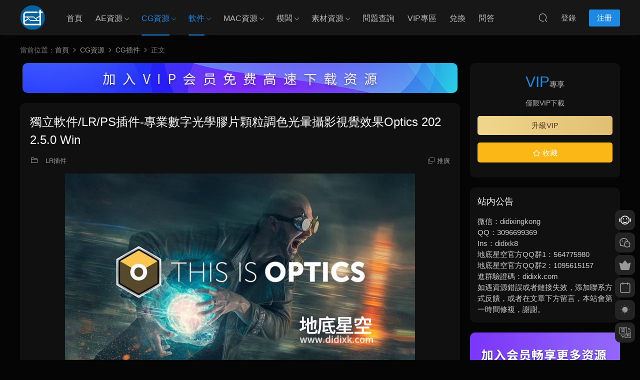

--- FILE ---
content_type: text/html; charset=UTF-8
request_url: https://www.didixk.com/30432.html
body_size: 14890
content:
<!DOCTYPE HTML>
<html lang="zh-Hans">
<head>
<meta charset="UTF-8">
<meta http-equiv="X-UA-Compatible" content="IE=edge,chrome=1">
<meta name="viewport" content="width=device-width,minimum-scale=1.0,maximum-scale=1.0,user-scalable=no"/>
<meta name="apple-mobile-web-app-title" content="地底星空-资源网">
<meta http-equiv="Cache-Control" content="no-siteapp">
<title>独立软件/LR/PS插件-专业数字光学胶片颗粒调色光晕摄影视觉效果Optics 2022.5.0 Win - 地底星空-资源网</title>
<meta name="keywords" content="CG插件,CG资源,PS插件,CG插件,CG资源,LR插件,PS插件,软件">
<meta name="description" content="用于图像编辑和基于照片的视觉效果的权威工具箱。Optics 由奥斯卡获奖效果艺术家创作，为摄影师带来好莱坞电影品质的灯光和镜头效果、精心策划的电影外观和逼真的粒子创建工具。174个独特的滤镜和10个类别的1000个创意成像预设：颜色、扩散/模糊、胶片实验室、渐变/色调、图像、镜头/扭曲、灯光、渲染、风格化和新的幻影粒子。Optics是Adob​​e Photoshop和Lightroom的插件，也是一个独立的应用程序。">
<link rel="shortcut icon" href="https://www.didixk.com/wp-content/uploads/2024/05/24051101-32.png">
<meta name='robots' content='max-image-preview:large' />
<link rel='dns-prefetch' href='//cdn.staticfile.net' />
<style id='classic-theme-styles-inline-css' type='text/css'>
/*! This file is auto-generated */
.wp-block-button__link{color:#fff;background-color:#32373c;border-radius:9999px;box-shadow:none;text-decoration:none;padding:calc(.667em + 2px) calc(1.333em + 2px);font-size:1.125em}.wp-block-file__button{background:#32373c;color:#fff;text-decoration:none}
</style>
<!-- <link rel='stylesheet' id='smartideo_css-css' href='https://www.didixk.com/wp-content/plugins/smartideo/static/smartideo.css?ver=2.8.0' type='text/css' media='screen' /> -->
<link rel="stylesheet" type="text/css" href="//www.didixk.com/wp-content/cache/wpfc-minified/f1u1v4ju/abn3b.css" media="screen"/>
<link rel='stylesheet' id='dripicons-css' href='//cdn.staticfile.net/dripicons/2.0.0/webfont.min.css?ver=2.0.0' type='text/css' media='screen' />
<!-- <link rel='stylesheet' id='modown-font-css' href='https://www.didixk.com/wp-content/themes/modown/static/css/iconfont.css?ver=9.71' type='text/css' media='screen' /> -->
<!-- <link rel='stylesheet' id='modown-base-css' href='https://www.didixk.com/wp-content/themes/modown/static/css/base.css?ver=9.71' type='text/css' media='screen' /> -->
<link rel="stylesheet" type="text/css" href="//www.didixk.com/wp-content/cache/wpfc-minified/m7s7ica1/abn3b.css" media="screen"/>
<script type="text/javascript" src="https://www.didixk.com/wp-includes/js/jquery/jquery.min.js?ver=3.7.1" id="jquery-core-js"></script>
<script type="text/javascript" src="https://www.didixk.com/wp-includes/js/jquery/jquery-migrate.min.js?ver=3.4.1" id="jquery-migrate-js"></script>
<link rel="https://api.w.org/" href="https://www.didixk.com/wp-json/" /><link rel="alternate" type="application/json" href="https://www.didixk.com/wp-json/wp/v2/posts/30432" /><style id="erphpdown-custom"></style>
<link rel="icon" href="https://www.didixk.com/wp-content/uploads/2017/04/cropped-cropped-cropped-1-32x32.png" sizes="32x32" />
<link rel="icon" href="https://www.didixk.com/wp-content/uploads/2017/04/cropped-cropped-cropped-1-192x192.png" sizes="192x192" />
<link rel="apple-touch-icon" href="https://www.didixk.com/wp-content/uploads/2017/04/cropped-cropped-cropped-1-180x180.png" />
<meta name="msapplication-TileImage" content="https://www.didixk.com/wp-content/uploads/2017/04/cropped-cropped-cropped-1-270x270.png" />
<script>var $ = jQuery;</script>
<style>
:root{--theme-color: #1E88E5;--theme-color2: #1E88E5;--theme-radius: 10px;}    body.archive .banner-archive{display: none;}
.container{max-width:1505px;}
.single .main .container, .single-content > .erphpdown-box.fixed .erphpdown-con{max-width:1505px;}
.slider-left{max-width: 1200px;}
@media (max-width:1535px){
.modown-ad .item:nth-child(5){display: none;}
.slider-right2{width: 285px;}
.slider-right2 .item2{display: none;}
.slider-left{max-width: 895px;}
}
.grids .grid h3 a{height: 40px;-webkit-line-clamp:2;}
.grids .audio .title{line-height: 25px;}
.mocats .moli ul li{padding-right: 0}
.mocats .moli ul span{display:none !important;}
.post > .vip-tag, .post > .free-tag{display:none !important;}
.erphpdown-box, .erphpdown, .article-content .erphpdown-content-vip{background: transparent !important;border: 2px dashed var(--theme-color);}
.erphpdown-box .erphpdown-title{display: inline-block;}
.logo a img{width:50px;height:auto;max-height:100%}@media (max-width: 1024px){.logo a img{width:40px;height:auto;max-height:100%}}.footer-widget{width:calc(21% - 20px);}@media (max-width: 768px){.footer-widget{width:calc(50% - 20px);margin-bottom:25px}
.footer-widget:first-child{width:calc(100% - 20px);padding-right: 0}
.footer-widget:last-child{width:calc(100% - 20px);padding-left: 0;margin-bottom: 0}}::-webkit-scrollbar-thumb {background-color: rgb(99 98 98 / 70%);}@media (max-width: 768px){body{margin-bottom:50px}.sitetips-default{bottom:100px;}
.rollbar{display: none;}}@media (max-width:480px){}</style></head>
<body data-rsssl=1 class="post-template-default single single-post postid-30432 single-format-standard night">
<header class="header">
<div class="container clearfix">
<div class="logo">
<a href="https://www.didixk.com" title="地底星空-资源网"><img src="https://www.didixk.com/wp-content/uploads/2018/05/03161137680.png" data-light="https://www.didixk.com/wp-content/uploads/2018/05/03161137680.png" data-dark="https://www.didixk.com/wp-content/uploads/2018/05/03161137680.png" alt="地底星空-资源网" /></a>
</div>
<ul class="nav-main">
<li id="menu-item-9618" class="menu-item menu-item-type-custom menu-item-object-custom menu-item-home menu-item-9618"><a href="https://www.didixk.com">首页</a></li>
<li id="menu-item-1254" class="menu-item menu-item-type-taxonomy menu-item-object-category menu-item-has-children menu-item-1254"><a href="https://www.didixk.com/ae-resource">AE资源</a>
<ul class="sub-menu">
<li id="menu-item-1253" class="menu-item menu-item-type-taxonomy menu-item-object-category menu-item-1253"><a href="https://www.didixk.com/ae-resource/ae-template">AE模板</a></li>
<li id="menu-item-1252" class="menu-item menu-item-type-taxonomy menu-item-object-category menu-item-1252"><a href="https://www.didixk.com/ae-resource/ae-course">AE教程</a></li>
<li id="menu-item-1251" class="menu-item menu-item-type-taxonomy menu-item-object-category menu-item-1251"><a href="https://www.didixk.com/ae-resource/ae-plug-in">AE插件</a></li>
<li id="menu-item-1255" class="menu-item menu-item-type-taxonomy menu-item-object-category menu-item-1255"><a href="https://www.didixk.com/ae-resource/ae-preset">AE预设</a></li>
<li id="menu-item-1664" class="menu-item menu-item-type-taxonomy menu-item-object-category menu-item-1664"><a href="https://www.didixk.com/ae-resource/jiaob">AE脚本</a></li>
</ul>
</li>
<li id="menu-item-1261" class="menu-item menu-item-type-taxonomy menu-item-object-category current-post-ancestor current-menu-parent current-post-parent menu-item-has-children menu-item-1261"><a href="https://www.didixk.com/cg-resource">CG资源</a>
<ul class="sub-menu">
<li id="menu-item-2203" class="menu-item menu-item-type-taxonomy menu-item-object-category menu-item-2203"><a href="https://www.didixk.com/cg-resource/cgjc">CG教程</a></li>
<li id="menu-item-2154" class="menu-item menu-item-type-taxonomy menu-item-object-category current-post-ancestor current-menu-parent current-post-parent menu-item-2154"><a href="https://www.didixk.com/cg-resource/cgchj">CG插件</a></li>
<li id="menu-item-2707" class="menu-item menu-item-type-taxonomy menu-item-object-category menu-item-2707"><a href="https://www.didixk.com/cg-resource/cgyus">CG预设</a></li>
<li id="menu-item-2706" class="menu-item menu-item-type-taxonomy menu-item-object-category menu-item-2706"><a href="https://www.didixk.com/cg-resource/cgjiaob">CG脚本</a></li>
</ul>
</li>
<li id="menu-item-15034" class="menu-item menu-item-type-taxonomy menu-item-object-category current-post-ancestor current-menu-parent current-post-parent menu-item-has-children menu-item-15034"><a href="https://www.didixk.com/cg1">软件</a>
<ul class="sub-menu">
<li id="menu-item-37787" class="menu-item menu-item-type-taxonomy menu-item-object-category menu-item-37787"><a href="https://www.didixk.com/cg1/adobe1">Adobe软件</a></li>
<li id="menu-item-37788" class="menu-item menu-item-type-taxonomy menu-item-object-category menu-item-37788"><a href="https://www.didixk.com/cg1/autrj">Autodesk软件</a></li>
<li id="menu-item-37793" class="menu-item menu-item-type-taxonomy menu-item-object-category menu-item-37793"><a href="https://www.didixk.com/cg1/nuke1">Nuke软件</a></li>
<li id="menu-item-37799" class="menu-item menu-item-type-taxonomy menu-item-object-category menu-item-37799"><a href="https://www.didixk.com/cg1/mocha1">Mocha软件</a></li>
<li id="menu-item-37795" class="menu-item menu-item-type-taxonomy menu-item-object-category menu-item-37795"><a href="https://www.didixk.com/cg1/davinci1">达芬奇软件</a></li>
<li id="menu-item-37789" class="menu-item menu-item-type-taxonomy menu-item-object-category menu-item-37789"><a href="https://www.didixk.com/cg1/c4d">C4D软件</a></li>
<li id="menu-item-37790" class="menu-item menu-item-type-taxonomy menu-item-object-category menu-item-37790"><a href="https://www.didixk.com/cg1/blenderrj">Blender软件</a></li>
<li id="menu-item-37796" class="menu-item menu-item-type-taxonomy menu-item-object-category menu-item-37796"><a href="https://www.didixk.com/cg1/skp">SketchUp Pro</a></li>
<li id="menu-item-37791" class="menu-item menu-item-type-taxonomy menu-item-object-category menu-item-37791"><a href="https://www.didixk.com/cg1/rhinocerosrj">Rhinoceros软件</a></li>
<li id="menu-item-37792" class="menu-item menu-item-type-taxonomy menu-item-object-category menu-item-37792"><a href="https://www.didixk.com/cg1/houdini1">houdini软件</a></li>
<li id="menu-item-37794" class="menu-item menu-item-type-taxonomy menu-item-object-category menu-item-37794"><a href="https://www.didixk.com/cg1/zbrushrj">ZBrush</a></li>
<li id="menu-item-37797" class="menu-item menu-item-type-taxonomy menu-item-object-category menu-item-37797"><a href="https://www.didixk.com/cg1/cgrj">其他软件</a></li>
</ul>
</li>
<li id="menu-item-3441" class="menu-item menu-item-type-taxonomy menu-item-object-category menu-item-has-children menu-item-3441"><a href="https://www.didixk.com/mac">MAC资源</a>
<ul class="sub-menu">
<li id="menu-item-3442" class="menu-item menu-item-type-taxonomy menu-item-object-category menu-item-3442"><a href="https://www.didixk.com/mac/software">MAC软件</a></li>
<li id="menu-item-3440" class="menu-item menu-item-type-taxonomy menu-item-object-category menu-item-3440"><a href="https://www.didixk.com/mac/software-2">MAC插件</a></li>
<li id="menu-item-3444" class="menu-item menu-item-type-taxonomy menu-item-object-category menu-item-3444"><a href="https://www.didixk.com/mac/fcpx">FCPX插件</a></li>
<li id="menu-item-23799" class="menu-item menu-item-type-taxonomy menu-item-object-category menu-item-23799"><a href="https://www.didixk.com/mac/fcpxmb">FCPX模板</a></li>
<li id="menu-item-12983" class="menu-item menu-item-type-taxonomy menu-item-object-category menu-item-12983"><a href="https://www.didixk.com/mac/motion-mac">Motion模板</a></li>
</ul>
</li>
<li id="menu-item-22488" class="menu-item menu-item-type-taxonomy menu-item-object-category menu-item-has-children menu-item-22488"><a href="https://www.didixk.com/template">模板</a>
<ul class="sub-menu">
<li id="menu-item-36301" class="menu-item menu-item-type-taxonomy menu-item-object-category menu-item-36301"><a href="https://www.didixk.com/ae-resource/ae-template">AE模板</a></li>
<li id="menu-item-36305" class="menu-item menu-item-type-taxonomy menu-item-object-category menu-item-36305"><a href="https://www.didixk.com/template/pr">PR模板</a></li>
<li id="menu-item-36304" class="menu-item menu-item-type-taxonomy menu-item-object-category menu-item-36304"><a href="https://www.didixk.com/template/dafmb">达芬奇模板</a></li>
<li id="menu-item-36303" class="menu-item menu-item-type-taxonomy menu-item-object-category menu-item-36303"><a href="https://www.didixk.com/template/psmb">PS模板</a></li>
<li id="menu-item-36302" class="menu-item menu-item-type-taxonomy menu-item-object-category menu-item-36302"><a href="https://www.didixk.com/template/ppt">PPT模板</a></li>
</ul>
</li>
<li id="menu-item-1265" class="menu-item menu-item-type-taxonomy menu-item-object-category menu-item-has-children menu-item-1265"><a href="https://www.didixk.com/sucai">素材资源</a>
<ul class="sub-menu">
<li id="menu-item-1266" class="menu-item menu-item-type-taxonomy menu-item-object-category menu-item-1266"><a href="https://www.didixk.com/sucai/ship">视频素材</a></li>
<li id="menu-item-1263" class="menu-item menu-item-type-taxonomy menu-item-object-category menu-item-1263"><a href="https://www.didixk.com/sucai/pm">平面素材</a></li>
<li id="menu-item-1267" class="menu-item menu-item-type-taxonomy menu-item-object-category menu-item-1267"><a href="https://www.didixk.com/sucai/yp">音频素材</a></li>
<li id="menu-item-1264" class="menu-item menu-item-type-taxonomy menu-item-object-category menu-item-1264"><a href="https://www.didixk.com/sucai/cz">材质环境</a></li>
<li id="menu-item-1531" class="menu-item menu-item-type-taxonomy menu-item-object-category menu-item-1531"><a href="https://www.didixk.com/sucai/mox">3D模型</a></li>
<li id="menu-item-9454" class="menu-item menu-item-type-taxonomy menu-item-object-category menu-item-9454"><a href="https://www.didixk.com/sucai/demo">样片库</a></li>
</ul>
</li>
<li id="menu-item-5092" class="menu-item menu-item-type-taxonomy menu-item-object-category menu-item-5092"><a href="https://www.didixk.com/error">问题查询</a></li>
<li id="menu-item-9757" class="menu-item menu-item-type-taxonomy menu-item-object-category menu-item-9757"><a href="https://www.didixk.com/vipzq">VIP专区</a></li>
<li id="menu-item-36797" class="menu-item menu-item-type-taxonomy menu-item-object-category menu-item-36797"><a href="https://www.didixk.com/exchange">兑换</a></li>
<li id="menu-item-37985" class="menu-item menu-item-type-post_type_archive menu-item-object-question menu-item-37985"><a href="https://www.didixk.com/question">问答</a></li>
</ul>
<ul class="nav-right">
<li class="nav-search">
<a href="javascript:;" class="search-loader" title="搜索"><i class="icon icon-search"></i></a>
</li>
<li class="nav-login no"><a href="https://www.didixk.com/login?redirect_to=https://www.didixk.com/30432.html" class="signin-loader" rel="nofollow"><i class="icon icon-user"></i><span>登录</span></a><b class="nav-line"></b><a href="https://www.didixk.com/login?action=register&redirect_to=https://www.didixk.com/30432.html" class="reg signup-loader" rel="nofollow"><span>注册</span></a></li>
<li class="nav-button"><a href="javascript:;" class="nav-loader"><i class="icon icon-menu"></i></a></li>
</ul>
</div>
</header>
<div class="search-wrap">
<div class="container search-wrap-container">
<form action="https://www.didixk.com/" class="search-form" method="get">
<div class="search-cat">所有分类</div>      <input autocomplete="off" class="search-input" name="s" placeholder="输入关键字回车" type="text">
<button class="search-btn" type="submit"><i class="icon icon-search"></i>搜索</button>
<i class="icon icon-close"></i>
<input type="hidden" name="cat" class="search-cat-val">
<div class="search-cats"><ul><li data-id="">所有分类</li><li data-id="463">CG资源</li><li data-id="1015">软件</li><li data-id="618">CG教程</li><li data-id="616">CG插件</li><li data-id="634">CG脚本</li><li data-id="635">CG预设</li><li data-id="1292">模板</li><li data-id="461">AE资源</li><li data-id="454">AE模板</li><li data-id="456">AE插件</li><li data-id="598">AE脚本</li><li data-id="673">PR模板</li><li data-id="1024">PR插件</li><li data-id="1029">PR预设</li><li data-id="460">C4D资源</li><li data-id="458">C4D插件</li><li data-id="682">C4D预设</li><li data-id="973">LUTS预设</li><li data-id="547">素材资源</li><li data-id="548">视频素材</li><li data-id="550">音频素材</li><li data-id="551">材质环境</li><li data-id="588">3D模型</li><li data-id="646">MAC资源</li><li data-id="664">问题查询</li></ul></div>    </form>
</div>
</div><div class="main">
<div class="container clearfix">
<div class="breadcrumbs">当前位置：<span><a href="https://www.didixk.com/" itemprop="url"><span itemprop="title">首页</span></a></span> <span class="sep"><i class="dripicons dripicons-chevron-right"></i></span> <span><a href="https://www.didixk.com/cg-resource" itemprop="url"><span itemprop="title">CG资源</span></a></span> <span class="sep"><i class="dripicons dripicons-chevron-right"></i></span> <span><a href="https://www.didixk.com/cg-resource/cgchj" itemprop="url"><span itemprop="title">CG插件</span></a></span> <span class="sep"><i class="dripicons dripicons-chevron-right"></i></span> <span class="current">正文</span></div>						<div class="content-wrap">
<div class="content">
<div class="modown-ad" ><a href="https://www.didixk.com/vip"target="_blank"><img class="alignnone size-medium wp-image-526" src="https://www.didixk.com/wp-content/uploads/2021/04/vipgs3.jpg"></div>	    			    			    			    		<article id="single-content" class="single-content">
<div class="article-header">	<h1 class="article-title">独立软件/LR/PS插件-专业数字光学胶片颗粒调色光晕摄影视觉效果Optics 2022.5.0 Win</h1>
<div class="article-meta">
<span class="item item-cats"><i class="icon icon-cat"></i> <a href="https://www.didixk.com/cg-resource/cgchj/lr2" id="img-cat-1044">LR插件</a></span>								<span class="item right"><i class="icon icon-copy"></i> <a href="javascript:;" class="article-aff" >推广</a></span>	</div>
</div>		    				    		<div class="article-content clearfix">
<p><img fetchpriority="high" decoding="async" class="size-full wp-image-30433 aligncenter" src="https://www.didixk.com/wp-content/uploads/2022/10/22100701.jpg" alt="" width="700" height="394" /></p>
<div style="width: 640px;" class="wp-video"><video  src="https://cloud.video.taobao.com//play/u/3152145705/p/1/e/6/t/1/379960057037.mp4?_=1" controls="controls"></video></div>
<p>&nbsp;</p>
<p><strong>【插件简介】</strong></p>
<p>用于图像编辑和基于照片的视觉效果的权威工具箱。Optics 由奥斯卡获奖效果艺术家创作，为摄影师带来好莱坞电影品质的灯光和镜头效果、精心策划的电影外观和逼真的粒子创建工具。174个独特的滤镜和10个类别的1000个创意成像预设：颜色、扩散/模糊、胶片实验室、渐变/色调、图像、镜头/扭曲、灯光、渲染、风格化和新的幻影粒子。Optics是Adob​​e Photoshop和Lightroom的插件，也是一个独立的应用程序。</p>
<p>&nbsp;</p>
<p>The definitive tool box for image editing and photo based visual effects. Created by Academy Award-winning effects artists, Optics brings Hollywood film quality lighting and lens effects, curated film looks, and realistic particle creation tools to photographers.174 unique filters and 1000’s of creative imaging presets in 10 categories: Color , Diffusion/Blurs , Film Lab , Grads/Tints , Image , Lens/Distort , Light , Render , Stylize , and new Particle Illusion.</p>
<p>&nbsp;</p>
<p><strong>【插件语言】：</strong>英文</p>
<p><strong>【插件版本】：</strong>v2022.5.0</p>
<p><strong>【兼容软件】</strong></p>
<ul>
<li>Photoshop CC 及更高版本（仅64位）</li>
<li>Photoshop Elements 2018及更高版本</li>
<li>Photoshop Lightroom Classic</li>
<li>可作为独立软件使用</li>
</ul>
<p><strong>【文件大小】：</strong>1.24GB（压缩包大小）</p>
<p><strong>【使用帮助】：</strong>使用教程</p>
<p><strong>【插件编号】：</strong>PSP22100601</p>
<p><strong>【免费下载】</strong></p>
<p><strong><a target="_blank" href="https://url57.ctfile.com/f/17928057-689080160-42fa21?p=6688">城通网盘</a>    访问密码：6688         <a target="_blank" href="https://pan.baidu.com/s/1YxiTGkNuVy88QxzIxArb3w?pwd=ishb">百度网盘</a>    提取码：ishb      <a target="_blank" href="https://www.aliyundrive.com/s/AXEuXmuLcUV">阿里云盘</a></strong></p>
<p>&nbsp;</p>
<p><strong>【推荐资源】</strong></p>
<p><strong><a target="_blank" href="https://www.didixk.com/29695.html">PS插件-多功能亮度蒙版混合扩展面板特效 Raya Pro 6.0 Win/Mac</a></strong></p>
<p><strong><a target="_blank" href="https://www.didixk.com/28919.html" target="_blank" rel="noopener">PS插件-中文汉化版烤漆质感徽章别针样式生成器 Soft Enamel Pin Generator V1.0 Win/Mac</a></strong></p>
<p><strong><a target="_blank" href="https://www.didixk.com/27964.html" target="_blank" rel="noopener">PS插件-图片亮度插件 Lumenzia v10.9.3</a></strong></p>
<style>.erphpdown-box, .erphpdown-box + .article-custom-metas{display:block;}</style><div class="erphpdown-box"><span class="erphpdown-title">资源下载</span><div class="erphpdown-con clearfix"><div class="erphpdown-price">下载价格<span>VIP</span>专享</div><div class="erphpdown-cart"><div class="vip vip-only">仅限VIP下载<a href="https://www.didixk.com/user?action=vip" target="_blank" class="erphpdown-vip-loader">升级VIP</a></div></div></div></div>			    					    		
<div class="article-faqs"><div class="article-faq-title">常见问题</div><div class="items"><div class="item"><div class="que"><i class="icon icon-help"></i> 为什么下载速度很慢？<i class="ic icon icon-arrow-down"></i></div><div class="ans">百度、阿里、诚通等网盘不开会员都会限速，港澳台、海外地区等非国内，可通过TeraBox和pikpak（不限速）下载，VIP用户如果没对应网盘会员，可通过直连下载1和直连下载2不限速下载。</div></div><div class="item"><div class="que"><i class="icon icon-help"></i> 体验VIP和包年VIP或者永久VIP有什么区别？<i class="ic icon icon-arrow-down"></i></div><div class="ans">体验VIP时间只有一天，并且只能下载3个写着VIP专享的资源，不能下载写着包年VIP专享的资源。包年VIP或者永久VIP没有限制都能下载。</div></div></div></div>		    					    			<div class="article-copyright"><i class="icon icon-warning1"></i> 原文链接：<a href="https://www.didixk.com/30432.html">https://www.didixk.com/30432.html</a>，转载请注明出处。		    			</div>		            </div>
<div class="article-act">
<a href="javascript:;" class="article-collect signin-loader" title="收藏"><i class="icon icon-star"></i> <span>0</span></a>
<a href="javascript:;" class="article-zan" data-id="30432"><i class="icon icon-zan"></i> <span>0</span></a>
</div>
<div class="article-tags"><a href="https://www.didixk.com/tag/cgchj" rel="tag">CG插件</a><a href="https://www.didixk.com/tag/cgziyua" rel="tag">CG资源</a><a href="https://www.didixk.com/tag/pschaj" rel="tag">PS插件</a></div>					<div class="article-shares"><a href="javascript:;" data-url="https://www.didixk.com/30432.html" class="share-weixin"><i class="icon icon-weixin"></i></a><a data-share="qzone" class="share-qzone" data-url="https://www.didixk.com/30432.html"><i class="icon icon-qzone"></i></a><a data-share="weibo" class="share-tsina" data-url="https://www.didixk.com/30432.html"><i class="icon icon-weibo"></i></a><a data-share="qq" class="share-sqq" data-url="https://www.didixk.com/30432.html"><i class="icon icon-qq"></i></a><a data-share="douban" class="share-douban" data-url="https://www.didixk.com/30432.html"><i class="icon icon-douban"></i></a></div>	            </article>
<nav class="article-nav">
<span class="article-nav-prev">上一篇<br><a href="https://www.didixk.com/30429.html" rel="prev">AE脚本-智能弹窗短信消息聊天对话气泡动画生成器 Smart Text Message</a></span>
<span class="article-nav-next">下一篇<br><a href="https://www.didixk.com/30436.html" rel="next">AE插件-环境氛围光效环绕包裹特效 Crate’s Light Wrap Win/Mac</a></span>
</nav>
<div class="single-related"><h3 class="related-title"><i class="icon icon-related"></i> 猜你喜欢</h3><div class="grids relateds clearfix"><div class="post grid"  data-id="39128">
<div class="img">
<a href="https://www.didixk.com/39128.html" title="达芬奇插件-电影风格视频调色插件 Rapidgrade v1.4.12 CE Win 含使用教程" target="_blank" rel="bookmark">
<img src="https://www.didixk.com/wp-content/themes/modown/static/img/thumbnail.png" data-src="https://www.didixk.com/wp-content/themes/modown/timthumb.php?src=https://www.didixk.com/wp-content/uploads/2026/01/26012106.jpg&w=285&h=180&zc=1&q=95&a=c" class="thumb" alt="达芬奇插件-电影风格视频调色插件 Rapidgrade v1.4.12 CE Win 含使用教程">
</a>
</div>
<div class="con">
<div class="cat"><a href="https://www.didixk.com/cg-resource/cgchj/davinci2" id="img-cat-1043">达芬奇插件</a></div>
<h3 itemprop="name headline"><a itemprop="url" rel="bookmark" href="https://www.didixk.com/39128.html" title="达芬奇插件-电影风格视频调色插件 Rapidgrade v1.4.12 CE Win 含使用教程" target="_blank">达芬奇插件-电影风格视频调色插件 Rapidgrade v1.4.12 CE Win 含使用教程</a></h3>
<div class="excerpt">&nbsp; 【插件简介】 RapidGrade 是一款面向 DaVinci Resolve 达芬奇软件的快速调色插件，主打一键应用专业级电影调色风格，通过预设...</div>
<div class="grid-meta">
</div>
</div>
<span class="vip-tag"><i>VIP</i></span>    </div><div class="post grid"  data-id="39125">
<div class="img">
<a href="https://www.didixk.com/39125.html" title="达芬奇预设-电影级胶片风格视频调色预设 The Powergrade Bundle" target="_blank" rel="bookmark">
<img src="https://www.didixk.com/wp-content/themes/modown/static/img/thumbnail.png" data-src="https://www.didixk.com/wp-content/themes/modown/timthumb.php?src=https://www.didixk.com/wp-content/uploads/2026/01/26012104.jpg&w=285&h=180&zc=1&q=95&a=c" class="thumb" alt="达芬奇预设-电影级胶片风格视频调色预设 The Powergrade Bundle">
</a>
</div>
<div class="con">
<div class="cat"><a href="https://www.didixk.com/cg-resource/cgyus/davinci3" id="img-cat-1046">达芬奇预设</a></div>
<h3 itemprop="name headline"><a itemprop="url" rel="bookmark" href="https://www.didixk.com/39125.html" title="达芬奇预设-电影级胶片风格视频调色预设 The Powergrade Bundle" target="_blank">达芬奇预设-电影级胶片风格视频调色预设 The Powergrade Bundle</a></h3>
<div class="excerpt">&nbsp; 【预设简介】 一套专为 DaVinci Resolve 达芬奇软件打造的电影级调色套装，包含多个手工制作的 PowerGrade（.drx）、多相...</div>
<div class="grid-meta">
</div>
</div>
<span class="vip-tag"><i>VIP</i></span>    </div><div class="post grid"  data-id="39122">
<div class="img">
<a href="https://www.didixk.com/39122.html" title="AE脚本-时间轴关键帧管理工具 ChronoKeys v1.0 含使用教程" target="_blank" rel="bookmark">
<img src="https://www.didixk.com/wp-content/themes/modown/static/img/thumbnail.png" data-src="https://www.didixk.com/wp-content/themes/modown/timthumb.php?src=https://www.didixk.com/wp-content/uploads/2026/01/26012103.jpg&w=285&h=180&zc=1&q=95&a=c" class="thumb" alt="AE脚本-时间轴关键帧管理工具 ChronoKeys v1.0 含使用教程">
</a>
</div>
<div class="con">
<div class="cat"><a href="https://www.didixk.com/ae-resource/jiaob" id="img-cat-598">AE脚本</a></div>
<h3 itemprop="name headline"><a itemprop="url" rel="bookmark" href="https://www.didixk.com/39122.html" title="AE脚本-时间轴关键帧管理工具 ChronoKeys v1.0 含使用教程" target="_blank">AE脚本-时间轴关键帧管理工具 ChronoKeys v1.0 含使用教程</a></h3>
<div class="excerpt">http://cloud.video.taobao.com/play/u/null/p/1/e/6/t/1/551157822191.mp4 &nbsp; 【脚...</div>
<div class="grid-meta">
</div>
</div>
<span class="vip-tag"><i>VIP</i></span>    </div></div></div>	            <div class="single-comment">
<h3 class="comments-title" id="comments">
<i class="icon icon-comments"></i> 评论<small>0</small>
</h3>
<div id="respond" class="comments-respond no_webshot">
<div class="comment-signarea">请先 <a href="javascript:;" class="signin-loader">登录</a></div>
</div>
</div>
</div>
</div>
<aside class="sidebar">
<div class="theiaStickySidebar">
<div class="widget widget-erphpdown"><div class="item price"><span>VIP</span>专享</div><div class="item vip vip-only">仅限VIP下载<a href="https://www.didixk.com/user?action=vip" target="_blank" class="erphpdown-vip-btn erphpdown-vip-loader">升级VIP</a></div><div class="demos"><a href="javascript:;" class="demo-item signin-loader"><i class="icon icon-star"></i> 收藏</a></div></div>
<div class="widget widget-bottom"><h3>站内公告</h3><div class="footer-widget-content">微信：didixingkong</li>
<li>QQ：3096699369</li>
<li>Ins：didixk8</li>
<li>地底星空官方QQ群1：564775980</li>
<li>地底星空官方QQ群2：1095615157</li>
<li>进群验证码：didixk.com</li>
如遇资源错误或者链接失效，添加联系方式反馈，或者在文章下方留言，本站会第一时间修复，谢谢。</div></div><div class="widget widget-text nopadding"><a href="https://www.didixk.com/vip"target="_blank"><img src="https://www.didixk.com/wp-content/uploads/2020/03/jiaru.jpg"></div><div class="widget widget-text nopadding"><a href="https://item.taobao.com/item.htm?id=902842639327&spm=a213gs.v2success.0.0.38004831VaqnfK" target="_blank"><img src="https://www.didixk.com/wp-content/uploads/2025/03/rj25032801.jpg"></a></div><div class="widget widget-text nopadding"><a href="https://item.taobao.com/item.htm?spm=a2126o.11854294.0.0.23d74831xDLrtt&id=608650555334" target="_blank"><img src="https://www.didixk.com/wp-content/uploads/2025/03/aemb25032801.jpg"></a></div><div class="widget widget-text nopadding"><a href="https://www.didixk.com/33283.html"target="_blank"><img src="https://www.didixk.com/wp-content/uploads/2023/06/cthytt6-2.jpg"></div><div class="widget widget-text nopadding"><a href="https://www.didixk.com/17244.html"target="_blank"><img src="https://www.didixk.com/wp-content/uploads/2020/03/zuce1.jpg"></div><div class="widget widget-postlist"><h3><i class="icon icon-posts"></i> 更多资源</h3><ul class="clearfix hasimg">        <li>
<a href="https://www.didixk.com/5787.html" title="AE模板史诗级大气震撼文字标题电影游戏宣传预告片" target="_blank" rel="bookmark" class="img">
<img src="https://www.didixk.com/wp-content/themes/modown/timthumb.php?src=https://www.didixk.com/wp-content/uploads/2018/02/18020601.jpg&w=105&h=66&zc=1&q=95&a=c" class="thumb" alt="AE模板史诗级大气震撼文字标题电影游戏宣传预告片">
</a>
<h4><a href="https://www.didixk.com/5787.html" target="_blank" title="AE模板史诗级大气震撼文字标题电影游戏宣传预告片">AE模板史诗级大气震撼文字标题电影游戏宣传预告片</a></h4>
<p class="meta">
</p>
</li>
<li>
<a href="https://www.didixk.com/33148.html" title="Blender插件-一键贴图转换PBR材质插件 Textopbr – Textures To Pbr In 1 Click" target="_blank" rel="bookmark" class="img">
<img src="https://www.didixk.com/wp-content/themes/modown/timthumb.php?src=https://www.didixk.com/wp-content/uploads/2023/04/23041702.jpg&w=105&h=66&zc=1&q=95&a=c" class="thumb" alt="Blender插件-一键贴图转换PBR材质插件 Textopbr – Textures To Pbr In 1 Click">
</a>
<h4><a href="https://www.didixk.com/33148.html" target="_blank" title="Blender插件-一键贴图转换PBR材质插件 Textopbr – Textures To Pbr In 1 Click">Blender插件-一键贴图转换PBR材质插件 Textopbr – Textures To Pbr In 1 Click</a></h4>
<p class="meta">
</p>
</li>
<li>
<a href="https://www.didixk.com/25773.html" title="AE模板-震撼的三维片头大气企业年会倒计时片头" target="_blank" rel="bookmark" class="img">
<img src="https://www.didixk.com/wp-content/themes/modown/timthumb.php?src=https://www.didixk.com/wp-content/uploads/2021/11/21112705.jpg&w=105&h=66&zc=1&q=95&a=c" class="thumb" alt="AE模板-震撼的三维片头大气企业年会倒计时片头">
</a>
<h4><a href="https://www.didixk.com/25773.html" target="_blank" title="AE模板-震撼的三维片头大气企业年会倒计时片头">AE模板-震撼的三维片头大气企业年会倒计时片头</a></h4>
<p class="meta">
</p>
</li>
<li>
<a href="https://www.didixk.com/17156.html" title="C4D预设-铁锈颓废材质包" target="_blank" rel="bookmark" class="img">
<img src="https://www.didixk.com/wp-content/themes/modown/timthumb.php?src=https://www.didixk.com/wp-content/uploads/2020/02/didixk.com20021104.jpg&w=105&h=66&zc=1&q=95&a=c" class="thumb" alt="C4D预设-铁锈颓废材质包">
</a>
<h4><a href="https://www.didixk.com/17156.html" target="_blank" title="C4D预设-铁锈颓废材质包">C4D预设-铁锈颓废材质包</a></h4>
<p class="meta">
</p>
</li>
<li>
<a href="https://www.didixk.com/24072.html" title="AE模板-国家旗帜国旗飘动图标动画 250+ Country Flags Icons" target="_blank" rel="bookmark" class="img">
<img src="https://www.didixk.com/wp-content/themes/modown/timthumb.php?src=https://www.didixk.com/wp-content/uploads/2021/08/21080301.jpg&w=105&h=66&zc=1&q=95&a=c" class="thumb" alt="AE模板-国家旗帜国旗飘动图标动画 250+ Country Flags Icons">
</a>
<h4><a href="https://www.didixk.com/24072.html" target="_blank" title="AE模板-国家旗帜国旗飘动图标动画 250+ Country Flags Icons">AE模板-国家旗帜国旗飘动图标动画 250+ Country Flags Icons</a></h4>
<p class="meta">
</p>
</li>
<li>
<a href="https://www.didixk.com/20502.html" title="AE模板-科技感三维空间几何连线企业公司宣传动画企业公司片头动画 Corporate Business Network Opener" target="_blank" rel="bookmark" class="img">
<img src="https://www.didixk.com/wp-content/themes/modown/timthumb.php?src=https://www.didixk.com/wp-content/uploads/2020/09/didixk.com20091901.jpg&w=105&h=66&zc=1&q=95&a=c" class="thumb" alt="AE模板-科技感三维空间几何连线企业公司宣传动画企业公司片头动画 Corporate Business Network Opener">
</a>
<h4><a href="https://www.didixk.com/20502.html" target="_blank" title="AE模板-科技感三维空间几何连线企业公司宣传动画企业公司片头动画 Corporate Business Network Opener">AE模板-科技感三维空间几何连线企业公司宣传动画企业公司片头动画 Corporate Business Network Opener</a></h4>
<p class="meta">
</p>
</li>
</ul></div>	</div>	    
</aside>	</div>
</div>
<footer class="footer">
<div class="container">
<div class="footer-widgets">
<div class="footer-widget widget-bottom"><h3>关于</h3><div class="footer-widget-content">AE模板,Blender,视频素材,预设,材质模型,平面素材,特效合成,教程,c4d插件,luts,免费,地底星空影视后期资源，感谢支持。
<ul>
<li><a href="https://www.didixk.com/download">如何下载资源</a></li>
<li><a href="https://www.didixk.com/jsvip">会员介绍</a></li>
<li><a href="https://www.didixk.com/copyright">版权声明</a></li>
<li><a href="https://www.didixk.com/gug">广告合作</a></li>
</ul>
</div></div><div class="footer-widget widget-bottom"><h3>联系我们</h3><div class="footer-widget-content"><ul>
<li>微信：didixingkong</a></li>
<li>Ins：didixk8</a></li>
<li>邮箱：didixk@foxmail.com</a></li>
<li>地底星空官方QQ群①：564775980
</a></li>
<li>地底星空官方QQ群②：1095615157
</a></li>
<li>进群验证：didixk.com</li>
<ul>
<!--StartFragment --></div></div><div class="footer-widget widget_media_image"><h3>扫描关注微信公众号</h3><img width="150" height="150" src="https://www.didixk.com/wp-content/uploads/2024/05/2405-1-150x150-1.jpg" class="image wp-image-35660  attachment-full size-full" alt="" style="max-width: 100%; height: auto;" decoding="async" loading="lazy" /></div><div class="footer-widget widget_search"><h3>搜索</h3><form role="search" method="get" id="searchform" class="searchform" action="https://www.didixk.com/">
<div>
<label class="screen-reader-text" for="s">搜索：</label>
<input type="text" value="" name="s" id="s" />
<input type="submit" id="searchsubmit" value="搜索" />
</div>
</form></div>	    </div>
<div class="copyright"><p><a href="https://beian.miit.gov.cn" target="_blank" rel="noopener">备案/许可证编号为：京ICP备17022675号-1</a></p>
</div>
</div>
</footer>
<div class="rollbar">
<ul>
<li class="qq-li"><a href="http://wpa.qq.com/msgrd?v=3&uin=3096699369&site=qq&menu=yes" target="_blank" rel="nofollow"><i class="icon icon-guru2"></i></a><h6>在线客服<i></i></h6></li>		<li class="wx-li"><a href="javascript:;" class="kefu_weixin"><i class="icon icon-weixin"></i><img src="https://www.didixk.com/wp-content/uploads/2024/05/240511-2-150x150-.jpg"></a></li>		<li class="vip-li"><a href="https://www.didixk.com/vip"><i class="icon icon-crown-s"></i></a><h6>升级VIP<i></i></h6></li>							<li><a href="javascript:;" class="signin-loader"><i class="icon icon-calendar"></i></a><h6>每日签到<i></i></h6></li>
<li><a href="javascript:;" class="theme_night active"><i class="icon icon-moon" style="top:0"></i></a><h6>夜间模式<i></i></h6></li>		<li><a href="javascript:zh_tran2();" class="zh_click"><i class="icon icon-fan" style="top:0"></i></a><h6>繁简切换<i></i></h6></li>		<li class="totop-li"><a href="javascript:;" class="totop"><i class="icon icon-arrow-up"></i></a><h6>返回顶部<i></i></h6></li>    
</ul>
</div>
<div class="footer-fixed-nav clearfix">
<a href="https://www.didixk.com"><i class="icon icon-home2"></i><span>首页</span></a>
<a href="https://www.didixk.com/all"><i class="icon icon-find"></i><span>发现</span></a>
<a href="https://www.didixk.com/vip" class="special"><i class="icon icon-crown"></i><span>VIP</span></a>
<a href="https://www.didixk.com/login" class="footer-fixed-nav-user signin-loader"><i class="icon icon-discuz"></i><span>我的</span></a>
<!--div class="footer-nav-trigger"><i class="icon icon-arrow-down"></i></div-->
</div>
<div class="sign">			
<div class="sign-mask"></div>			
<div class="sign-box">	
<div class="sign-wrap">	
<div class="sign-tips"></div>			
<form id="sign-in">  
<div class="form-item" style="text-align:center"><a href="https://www.didixk.com"><img class="logo-login" src="https://www.didixk.com/wp-content/uploads/2024/05/24051101-1.png" alt="地底星空-资源网"></a></div>
<div class="form-item"><input type="text" name="user_login" class="form-control" id="user_login" placeholder="用户名/邮箱"><i class="icon icon-user"></i></div>			
<div class="form-item"><input type="password" name="password" class="form-control" id="user_pass" placeholder="密码"><i class="icon icon-lock"></i></div>		
<div class="form-item">
<input type="text" class="form-control" id="user_captcha" name="user_captcha" placeholder="验证码"><span class="captcha-clk2">显示验证码</span>
<i class="icon icon-safe"></i>
</div>
<div class="sign-submit">			
<input type="button" class="btn signinsubmit-loader" name="submit" value="登录">  			
<input type="hidden" name="action" value="signin">			
</div>			
<div class="sign-trans">没有账号？<a href="javascript:;" class="erphp-reg-must">注册</a>&nbsp;&nbsp;<a href="https://www.didixk.com/login?action=password&redirect_to=https://www.didixk.com/30432.html" rel="nofollow" target="_blank">忘记密码？</a></div>		
<div class="sign-social"><h2>社交账号快速登录</h2><a class="login-qq" href="https://www.didixk.com/oauth/qq?rurl=https://www.didixk.com/30432.html" rel="nofollow"><i class="icon icon-qq"></i></a><a class="login-weibo" href="https://www.didixk.com/oauth/weibo?rurl=https://www.didixk.com/30432.html" rel="nofollow"><i class="icon icon-weibo"></i></a><a class="login-weixin signmp-loader" href="javascript:;"><i class="icon icon-weixin"></i></a></div>							    <div class="expend-container">
<a href="javascript:;" title="扫码登录" class="signmp-loader"><svg class="icon toggle" style="width: 4em; height: 4em;vertical-align: middle;overflow: hidden;" viewBox="0 0 1024 1024" version="1.1" xmlns="http://www.w3.org/2000/svg" p-id="6487"><path d="M540.9 866h59v59h-59v-59zM422.8 423.1V98.4H98.1v324.8h59v59h59v-59h206.7z m-265.7-59V157.4h206.7v206.7H157.1z m0 0M216.2 216.4h88.6V305h-88.6v-88.6zM600 98.4v324.8h324.8V98.4H600z m265.7 265.7H659V157.4h206.7v206.7z m0 0M718.1 216.4h88.6V305h-88.6v-88.6zM216.2 718.3h88.6v88.6h-88.6v-88.6zM98.1 482.2h59v59h-59v-59z m118.1 0h59.1v59h-59.1v-59z m0 0M275.2 600.2H98.1V925h324.8V600.2h-88.6v-59h-59v59z m88.6 59.1V866H157.1V659.3h206.7z m118.1-531.4h59v88.6h-59v-88.6z m0 147.6h59v59h-59v-59zM659 482.2H540.9v-88.6h-59v88.6H334.3v59H600v59h59v-118z m0 118h59.1v59H659v-59z m-177.1 0h59v88.6h-59v-88.6z m0 147.7h59V866h-59V747.9zM600 688.8h59V866h-59V688.8z m177.1-88.6h147.6v59H777.1v-59z m88.6-118h59v59h-59v-59z m-147.6 0h118.1v59H718.1v-59z m0 206.6h59v59h-59v-59z m147.6 59.1h-29.5v59h59v-59h29.5v-59h-59v59z m-147.6 59h59V866h-59v-59.1z m59 59.1h147.6v59H777.1v-59z m0 0" p-id="6488"></path></svg></a>
</div>
</form>	
<form id="sign-up" style="display: none;"> 	
<div class="form-item" style="text-align:center"><a href="https://www.didixk.com"><img class="logo-login" src="https://www.didixk.com/wp-content/uploads/2024/05/24051101-1.png" alt="地底星空-资源网"></a></div>			
<div class="form-item"><input type="text" name="name" class="form-control" id="user_register" placeholder="用户名"><i class="icon icon-user"></i></div>			
<div class="form-item"><input type="email" name="email" class="form-control" id="user_email" placeholder="邮箱"><i class="icon icon-mail"></i></div>		
<div class="form-item"><input type="password" name="password2" class="form-control" id="user_pass2" placeholder="密码"><i class="icon icon-lock"></i></div>
<div class="form-item">
<input type="text" class="form-control" id="captcha" name="captcha" placeholder="验证码"><span class="captcha-clk">获取验证码</span>
<i class="icon icon-safe"></i>
</div>	
<div class="sign-submit">			
<input type="button" class="btn signupsubmit-loader" name="submit" value="注册">  			
<input type="hidden" name="action" value="signup">  	
</div>			
<div class="sign-trans">已有账号？ <a href="javascript:;" class="modown-login-must">登录</a></div>	
<div class="sign-social"><h2>社交账号快速登录</h2><a class="login-qq" href="https://www.didixk.com/oauth/qq?rurl=https://www.didixk.com/30432.html" rel="nofollow"><i class="icon icon-qq"></i></a><a class="login-weibo" href="https://www.didixk.com/oauth/weibo?rurl=https://www.didixk.com/30432.html" rel="nofollow"><i class="icon icon-weibo"></i></a><a class="login-weixin signmp-loader" href="javascript:;"><i class="icon icon-weixin"></i></a></div>											    <div class="expend-container">
<a href="javascript:;" title="扫码登录" class="signmp-loader"><svg class="icon toggle" style="width: 4em; height: 4em;vertical-align: middle;overflow: hidden;" viewBox="0 0 1024 1024" version="1.1" xmlns="http://www.w3.org/2000/svg" p-id="6487"><path d="M540.9 866h59v59h-59v-59zM422.8 423.1V98.4H98.1v324.8h59v59h59v-59h206.7z m-265.7-59V157.4h206.7v206.7H157.1z m0 0M216.2 216.4h88.6V305h-88.6v-88.6zM600 98.4v324.8h324.8V98.4H600z m265.7 265.7H659V157.4h206.7v206.7z m0 0M718.1 216.4h88.6V305h-88.6v-88.6zM216.2 718.3h88.6v88.6h-88.6v-88.6zM98.1 482.2h59v59h-59v-59z m118.1 0h59.1v59h-59.1v-59z m0 0M275.2 600.2H98.1V925h324.8V600.2h-88.6v-59h-59v59z m88.6 59.1V866H157.1V659.3h206.7z m118.1-531.4h59v88.6h-59v-88.6z m0 147.6h59v59h-59v-59zM659 482.2H540.9v-88.6h-59v88.6H334.3v59H600v59h59v-118z m0 118h59.1v59H659v-59z m-177.1 0h59v88.6h-59v-88.6z m0 147.7h59V866h-59V747.9zM600 688.8h59V866h-59V688.8z m177.1-88.6h147.6v59H777.1v-59z m88.6-118h59v59h-59v-59z m-147.6 0h118.1v59H718.1v-59z m0 206.6h59v59h-59v-59z m147.6 59.1h-29.5v59h59v-59h29.5v-59h-59v59z m-147.6 59h59V866h-59v-59.1z m59 59.1h147.6v59H777.1v-59z m0 0" p-id="6488"></path></svg></a>
</div>
</form>	
<form id="sign-mp">
<div class="form-item">
<style>
.erphp-weixin-scan{margin:0 auto;position:relative;max-width: 300px;}
.erphp-weixin-scan .ews-title{text-align:center;font-size:18px;}
.erphp-weixin-scan img{max-width: 100%;height: auto;}
.erphp-weixin-scan .ews-box{text-align: center;}
.erphp-weixin-scan .ews-box .ews-input{border:1px solid #eee;border-radius:3px;padding:6px 12px;width:150px;height: 35px;box-sizing: border-box;}
.erphp-weixin-scan .ews-box .ews-button{background: #07C160;border:none;padding:7px 12px;color:#fff;border-radius: 3px;font-size:14px;cursor: pointer;height: 35px;box-sizing: border-box;}
.erphp-weixin-scan .ews-tips{text-align:center;font-size:13px;color:#999;margin-top:10px;}
</style>
<div class="erphp-weixin-scan">
<div class="ews-title">微信扫一扫关注</div>
<img src="https://www.didixk.com/wp-content/uploads/2024/05/qrcode.png" />
<div class="ews-box">
<input type="text" id="ews_code" class="ews-input" placeholder="验证码"/>
<button type="button" class="ews-button">验证登录</button>
</div>
<div class="ews-tips">
如已关注，请回复“登录”二字获取验证码
</div>
</div>				</div>					
<div class="sign-trans" style="text-align:center"><a href="javascript:;" class="modown-login-must">使用其他方式登录/注册</a></div>
<div class="expend-container">
<a href="javascript:;" title="账号登录" class="modown-login-must"><svg class="icon toggle" hidden style="padding:0.5rem;width: 4em; height: 4em;vertical-align: middle;overflow: hidden;" viewBox="0 0 1024 1024" version="1.1" xmlns="http://www.w3.org/2000/svg" p-id="1166" data-spm-anchor-id="a313x.7781069.0.i0"><path d="M192 960h640v64H192v-64z" p-id="1167"></path><path d="M384 768h256v256H384v-256zM960 0H64a64 64 0 0 0-64 64v640a64 64 0 0 0 64 64h896a64 64 0 0 0 64-64V64a64 64 0 0 0-64-64z m0 704H64V64h896v640z" p-id="1168"></path><path d="M128 128h768v512H128V128z" p-id="1169"></path></svg></a>
</div>
</form>
<div class="sign-notice"></div>
</div>
</div>			
</div>
<script>var zh_autoLang_t=false;var zh_autoLang_s=true;</script><script src="https://www.didixk.com/wp-content/themes/modown/static/js/chinese.js"></script><script>
window._MBT = {uri: 'https://www.didixk.com/wp-content/themes/modown', child: 'https://www.didixk.com/wp-content/themes/modown', urc: '1', uru: '1', url:'https://www.didixk.com', urg: '1', usr: 'https://www.didixk.com/user', roll: [], admin_ajax: 'https://www.didixk.com/wp-admin/admin-ajax.php', erphpdown: 'https://www.didixk.com/wp-content/plugins/erphpdown/', image: '0.6316', hanimated: '0', fancybox: '0', anchor: '0', loading: '', nav: '0', iframe: '0', video_full: '0',tuan: '0',down_fixed: '0', post_h3_nav: '0'};</script>
<script>window._ERPHPDOWN = {"uri":"https://www.didixk.com/wp-content/plugins/erphpdown", "payment": "1", "wppay": "link", "tuan":"", "danmu": "0", "author": "mobantu"}</script>
<!-- <link rel='stylesheet' id='mediaelement-css' href='https://www.didixk.com/wp-includes/js/mediaelement/mediaelementplayer-legacy.min.css?ver=4.2.17' type='text/css' media='all' /> -->
<!-- <link rel='stylesheet' id='wp-mediaelement-css' href='https://www.didixk.com/wp-includes/js/mediaelement/wp-mediaelement.min.css?ver=6.5.6' type='text/css' media='all' /> -->
<link rel="stylesheet" type="text/css" href="//www.didixk.com/wp-content/cache/wpfc-minified/ld4xp033/abn5i.css" media="all"/>
<script type="text/javascript" src="https://www.didixk.com/wp-content/plugins/smartideo/static/smartideo.js?ver=2.8.0" id="smartideo_js-js"></script>
<script type="text/javascript" id="ews-js-extra">
/* <![CDATA[ */
var ews_ajax_url = "https:\/\/www.didixk.com\/wp-admin\/admin-ajax.php";
/* ]]> */
</script>
<script type="text/javascript" src="https://www.didixk.com/wp-content/plugins/erphp-weixin-scan-master/assets/ews.js?ver=2.01" id="ews-js"></script>
<script type="text/javascript" id="erphpdown-js-extra">
/* <![CDATA[ */
var _ERPHP = {"ajaxurl":"https:\/\/www.didixk.com\/wp-admin\/admin-ajax.php"};
/* ]]> */
</script>
<script type="text/javascript" src="https://www.didixk.com/wp-content/plugins/erphpdown/static/erphpdown.js?ver=18.22" id="erphpdown-js"></script>
<script type="text/javascript" src="https://www.didixk.com/wp-content/themes/modown/static/js/lib.js?ver=9.71" id="modown-lib-js"></script>
<script type="text/javascript" src="https://www.didixk.com/wp-content/themes/modown/static/js/fancybox.min.js?ver=3.3.5" id="modown-fancybox-js"></script>
<script type="text/javascript" src="https://www.didixk.com/wp-content/themes/modown/static/js/base.js?ver=9.71" id="modown-base-js"></script>
<script type="text/javascript" id="mediaelement-core-js-before">
/* <![CDATA[ */
var mejsL10n = {"language":"zh","strings":{"mejs.download-file":"\u4e0b\u8f7d\u6587\u4ef6","mejs.install-flash":"\u60a8\u6b63\u5728\u4f7f\u7528\u7684\u6d4f\u89c8\u5668\u672a\u5b89\u88c5\u6216\u542f\u7528 Flash \u64ad\u653e\u5668\uff0c\u8bf7\u542f\u7528\u60a8\u7684 Flash \u64ad\u653e\u5668\u63d2\u4ef6\uff0c\u6216\u4ece https:\/\/get.adobe.com\/flashplayer\/ \u4e0b\u8f7d\u6700\u65b0\u7248\u3002","mejs.fullscreen":"\u5168\u5c4f","mejs.play":"\u64ad\u653e","mejs.pause":"\u6682\u505c","mejs.time-slider":"\u65f6\u95f4\u8f74","mejs.time-help-text":"\u4f7f\u7528\u5de6 \/ \u53f3\u7bad\u5934\u952e\u6765\u524d\u8fdb\u4e00\u79d2\uff0c\u4e0a \/ \u4e0b\u7bad\u5934\u952e\u6765\u524d\u8fdb\u5341\u79d2\u3002","mejs.live-broadcast":"\u73b0\u573a\u76f4\u64ad","mejs.volume-help-text":"\u4f7f\u7528\u4e0a \/ \u4e0b\u7bad\u5934\u952e\u6765\u589e\u9ad8\u6216\u964d\u4f4e\u97f3\u91cf\u3002","mejs.unmute":"\u53d6\u6d88\u9759\u97f3","mejs.mute":"\u9759\u97f3","mejs.volume-slider":"\u97f3\u91cf","mejs.video-player":"\u89c6\u9891\u64ad\u653e\u5668","mejs.audio-player":"\u97f3\u9891\u64ad\u653e\u5668","mejs.captions-subtitles":"\u8bf4\u660e\u6587\u5b57\u6216\u5b57\u5e55","mejs.captions-chapters":"\u7ae0\u8282","mejs.none":"\u65e0","mejs.afrikaans":"\u5357\u975e\u8377\u5170\u8bed","mejs.albanian":"\u963f\u5c14\u5df4\u5c3c\u4e9a\u8bed","mejs.arabic":"\u963f\u62c9\u4f2f\u8bed","mejs.belarusian":"\u767d\u4fc4\u7f57\u65af\u8bed","mejs.bulgarian":"\u4fdd\u52a0\u5229\u4e9a\u8bed","mejs.catalan":"\u52a0\u6cf0\u7f57\u5c3c\u4e9a\u8bed","mejs.chinese":"\u4e2d\u6587","mejs.chinese-simplified":"\u4e2d\u6587\uff08\u7b80\u4f53\uff09","mejs.chinese-traditional":"\u4e2d\u6587 (\uff08\u7e41\u4f53\uff09","mejs.croatian":"\u514b\u7f57\u5730\u4e9a\u8bed","mejs.czech":"\u6377\u514b\u8bed","mejs.danish":"\u4e39\u9ea6\u8bed","mejs.dutch":"\u8377\u5170\u8bed","mejs.english":"\u82f1\u8bed","mejs.estonian":"\u7231\u6c99\u5c3c\u4e9a\u8bed","mejs.filipino":"\u83f2\u5f8b\u5bbe\u8bed","mejs.finnish":"\u82ac\u5170\u8bed","mejs.french":"\u6cd5\u8bed","mejs.galician":"\u52a0\u5229\u897f\u4e9a\u8bed","mejs.german":"\u5fb7\u8bed","mejs.greek":"\u5e0c\u814a\u8bed","mejs.haitian-creole":"\u6d77\u5730\u514b\u91cc\u5965\u5c14\u8bed","mejs.hebrew":"\u5e0c\u4f2f\u6765\u8bed","mejs.hindi":"\u5370\u5730\u8bed","mejs.hungarian":"\u5308\u7259\u5229\u8bed","mejs.icelandic":"\u51b0\u5c9b\u8bed","mejs.indonesian":"\u5370\u5ea6\u5c3c\u897f\u4e9a\u8bed","mejs.irish":"\u7231\u5c14\u5170\u8bed","mejs.italian":"\u610f\u5927\u5229\u8bed","mejs.japanese":"\u65e5\u8bed","mejs.korean":"\u97e9\u8bed","mejs.latvian":"\u62c9\u8131\u7ef4\u4e9a\u8bed","mejs.lithuanian":"\u7acb\u9676\u5b9b\u8bed","mejs.macedonian":"\u9a6c\u5176\u987f\u8bed","mejs.malay":"\u9a6c\u6765\u8bed","mejs.maltese":"\u9a6c\u8033\u4ed6\u8bed","mejs.norwegian":"\u632a\u5a01\u8bed","mejs.persian":"\u6ce2\u65af\u8bed","mejs.polish":"\u6ce2\u5170\u8bed","mejs.portuguese":"\u8461\u8404\u7259\u8bed","mejs.romanian":"\u7f57\u9a6c\u5c3c\u4e9a\u8bed","mejs.russian":"\u4fc4\u8bed","mejs.serbian":"\u585e\u5c14\u7ef4\u4e9a\u8bed","mejs.slovak":"\u65af\u6d1b\u4f10\u514b\u8bed","mejs.slovenian":"\u65af\u6d1b\u6587\u5c3c\u4e9a\u8bed","mejs.spanish":"\u897f\u73ed\u7259\u8bed","mejs.swahili":"\u65af\u74e6\u5e0c\u91cc\u8bed","mejs.swedish":"\u745e\u5178\u8bed","mejs.tagalog":"\u4ed6\u52a0\u7984\u8bed","mejs.thai":"\u6cf0\u8bed","mejs.turkish":"\u571f\u8033\u5176\u8bed","mejs.ukrainian":"\u4e4c\u514b\u5170\u8bed","mejs.vietnamese":"\u8d8a\u5357\u8bed","mejs.welsh":"\u5a01\u5c14\u58eb\u8bed","mejs.yiddish":"\u610f\u7b2c\u7eea\u8bed"}};
/* ]]> */
</script>
<script type="text/javascript" src="https://www.didixk.com/wp-includes/js/mediaelement/mediaelement-and-player.min.js?ver=4.2.17" id="mediaelement-core-js"></script>
<script type="text/javascript" src="https://www.didixk.com/wp-includes/js/mediaelement/mediaelement-migrate.min.js?ver=6.5.6" id="mediaelement-migrate-js"></script>
<script type="text/javascript" id="mediaelement-js-extra">
/* <![CDATA[ */
var _wpmejsSettings = {"pluginPath":"\/wp-includes\/js\/mediaelement\/","classPrefix":"mejs-","stretching":"responsive","audioShortcodeLibrary":"mediaelement","videoShortcodeLibrary":"mediaelement"};
/* ]]> */
</script>
<script type="text/javascript" src="https://www.didixk.com/wp-includes/js/mediaelement/wp-mediaelement.min.js?ver=6.5.6" id="wp-mediaelement-js"></script>
<script type="text/javascript" src="https://www.didixk.com/wp-includes/js/mediaelement/renderers/vimeo.min.js?ver=4.2.17" id="mediaelement-vimeo-js"></script>
<script>MOBANTU.init({ias: 0, lazy: 1, plazy: 1, water: 0, mbf: 0, mpf: 0, mpfp: 0});</script>
<div class="analysis"><script>
var _hmt = _hmt || [];
(function() {
var hm = document.createElement("script");
hm.src = "https://hm.baidu.com/hm.js?4150bfb0246cd5bb4a5ff05b8d8b9176";
var s = document.getElementsByTagName("script")[0]; 
s.parentNode.insertBefore(hm, s);
})();
</script>
</div>
</body></html><!-- WP Fastest Cache file was created in 0.251 seconds, on 2026-01-22 @ 23:02 --><!-- need to refresh to see cached version -->